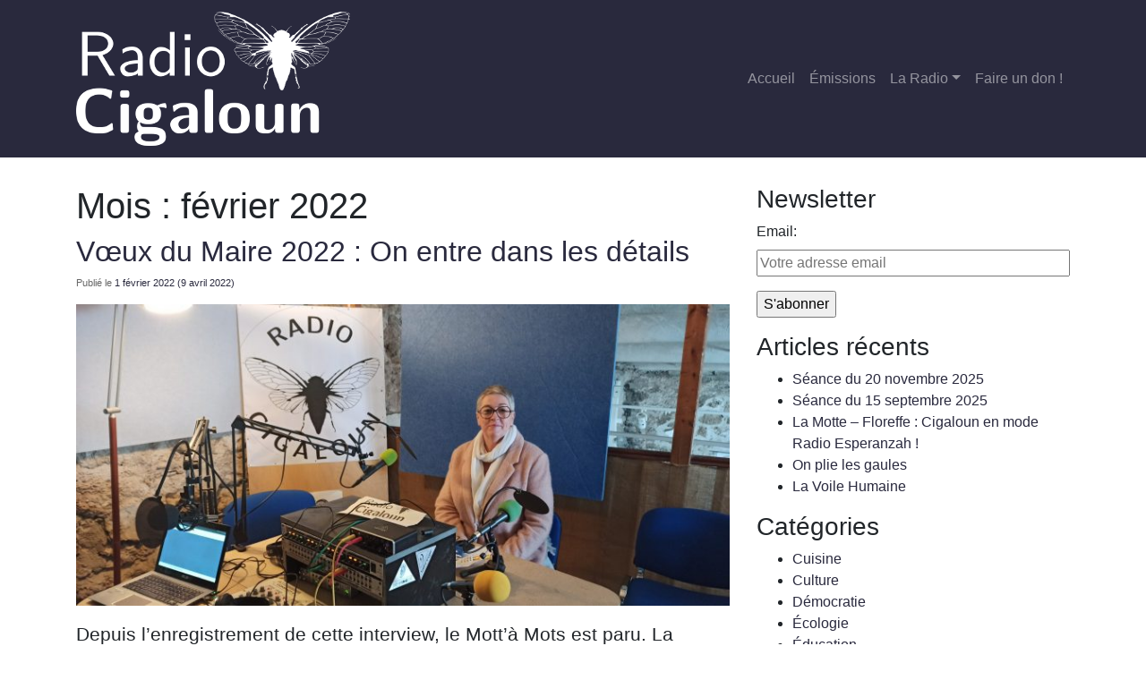

--- FILE ---
content_type: text/html; charset=UTF-8
request_url: https://www.cigaloun.fr/date/2022/02
body_size: 6580
content:
<!DOCTYPE html>
<html lang="fr-FR" prefix="og: http://ogp.me/ns#">
<head>
	<meta charset="UTF-8">
	<meta name="viewport" content="width=device-width, initial-scale=1, shrink-to-fit=no">
	<link rel="profile" href="http://gmpg.org/xfn/11">
	<title>février 2022 &#8211; Radio Cigaloun</title>
<meta name='robots' content='max-image-preview:large' />
<link rel='dns-prefetch' href='//kit.fontawesome.com' />
<link rel='dns-prefetch' href='//s.w.org' />
<link rel="alternate" type="application/rss+xml" title="Radio Cigaloun &raquo; Flux" href="https://www.cigaloun.fr/feed" />
<link rel="alternate" type="application/rss+xml" title="Radio Cigaloun &raquo; Flux des commentaires" href="https://www.cigaloun.fr/comments/feed" />
		<script type="text/javascript">
			window._wpemojiSettings = {"baseUrl":"https:\/\/s.w.org\/images\/core\/emoji\/13.0.1\/72x72\/","ext":".png","svgUrl":"https:\/\/s.w.org\/images\/core\/emoji\/13.0.1\/svg\/","svgExt":".svg","source":{"concatemoji":"https:\/\/www.cigaloun.fr\/wp\/wp-includes\/js\/wp-emoji-release.min.js?ver=5.7.2"}};
			!function(e,a,t){var n,r,o,i=a.createElement("canvas"),p=i.getContext&&i.getContext("2d");function s(e,t){var a=String.fromCharCode;p.clearRect(0,0,i.width,i.height),p.fillText(a.apply(this,e),0,0);e=i.toDataURL();return p.clearRect(0,0,i.width,i.height),p.fillText(a.apply(this,t),0,0),e===i.toDataURL()}function c(e){var t=a.createElement("script");t.src=e,t.defer=t.type="text/javascript",a.getElementsByTagName("head")[0].appendChild(t)}for(o=Array("flag","emoji"),t.supports={everything:!0,everythingExceptFlag:!0},r=0;r<o.length;r++)t.supports[o[r]]=function(e){if(!p||!p.fillText)return!1;switch(p.textBaseline="top",p.font="600 32px Arial",e){case"flag":return s([127987,65039,8205,9895,65039],[127987,65039,8203,9895,65039])?!1:!s([55356,56826,55356,56819],[55356,56826,8203,55356,56819])&&!s([55356,57332,56128,56423,56128,56418,56128,56421,56128,56430,56128,56423,56128,56447],[55356,57332,8203,56128,56423,8203,56128,56418,8203,56128,56421,8203,56128,56430,8203,56128,56423,8203,56128,56447]);case"emoji":return!s([55357,56424,8205,55356,57212],[55357,56424,8203,55356,57212])}return!1}(o[r]),t.supports.everything=t.supports.everything&&t.supports[o[r]],"flag"!==o[r]&&(t.supports.everythingExceptFlag=t.supports.everythingExceptFlag&&t.supports[o[r]]);t.supports.everythingExceptFlag=t.supports.everythingExceptFlag&&!t.supports.flag,t.DOMReady=!1,t.readyCallback=function(){t.DOMReady=!0},t.supports.everything||(n=function(){t.readyCallback()},a.addEventListener?(a.addEventListener("DOMContentLoaded",n,!1),e.addEventListener("load",n,!1)):(e.attachEvent("onload",n),a.attachEvent("onreadystatechange",function(){"complete"===a.readyState&&t.readyCallback()})),(n=t.source||{}).concatemoji?c(n.concatemoji):n.wpemoji&&n.twemoji&&(c(n.twemoji),c(n.wpemoji)))}(window,document,window._wpemojiSettings);
		</script>
		<style type="text/css">
img.wp-smiley,
img.emoji {
	display: inline !important;
	border: none !important;
	box-shadow: none !important;
	height: 1em !important;
	width: 1em !important;
	margin: 0 .07em !important;
	vertical-align: -0.1em !important;
	background: none !important;
	padding: 0 !important;
}
</style>
	<link rel='stylesheet' id='wp-block-library-css'  href='https://www.cigaloun.fr/wp/wp-includes/css/dist/block-library/style.min.css?ver=5.7.2' type='text/css' media='all' />
<link rel='stylesheet' id='contact-form-7-css'  href='https://www.cigaloun.fr/app/plugins/contact-form-7/includes/css/styles.css?ver=5.4.1' type='text/css' media='all' />
<link rel='stylesheet' id='draceo_stream_styles-css'  href='https://www.cigaloun.fr/app/plugins/draceo-stream/draceo-stream.css?ver=5.7.2' type='text/css' media='all' />
<link rel='stylesheet' id='understrap-styles-css'  href='https://www.cigaloun.fr/app/themes/understrap/css/theme.min.css?ver=0.9.4.1624002305' type='text/css' media='all' />
<script type='text/javascript' src='https://www.cigaloun.fr/wp/wp-includes/js/jquery/jquery.min.js?ver=3.5.1' id='jquery-core-js'></script>
<script type='text/javascript' src='https://www.cigaloun.fr/wp/wp-includes/js/jquery/jquery-migrate.min.js?ver=3.3.2' id='jquery-migrate-js'></script>
<script type='text/javascript' src='https://kit.fontawesome.com/58b5361855.js?ver=1.0' id='draceo_fas-js'></script>
<link rel="https://api.w.org/" href="https://www.cigaloun.fr/wp-json/" /><link rel="EditURI" type="application/rsd+xml" title="RSD" href="https://www.cigaloun.fr/wp/xmlrpc.php?rsd" />
<link rel="wlwmanifest" type="application/wlwmanifest+xml" href="https://www.cigaloun.fr/wp/wp-includes/wlwmanifest.xml" /> 
<meta name="generator" content="WordPress 5.7.2" />
<meta property="og:title" name="og:title" content="Mois : &lt;span&gt;février 2022&lt;/span&gt;" />
<meta property="og:type" name="og:type" content="website" />
<meta property="og:image" name="og:image" content="https://www.cigaloun.fr/app/uploads/2021/03/cropped-cigale_detouree.png" />
<meta property="og:description" name="og:description" content="La Cigale qui va chanter toute l&#039;année" />
<meta property="og:locale" name="og:locale" content="fr_FR" />
<meta property="og:site_name" name="og:site_name" content="Radio Cigaloun" />
<meta property="twitter:card" name="twitter:card" content="summary" />
<meta name="mobile-web-app-capable" content="yes">
<meta name="apple-mobile-web-app-capable" content="yes">
<meta name="apple-mobile-web-app-title" content="Radio Cigaloun - La Cigale qui va chanter toute l&#039;année">
<link rel="icon" href="https://www.cigaloun.fr/app/uploads/2021/03/cropped-cigale_detouree-32x32.png" sizes="32x32" />
<link rel="icon" href="https://www.cigaloun.fr/app/uploads/2021/03/cropped-cigale_detouree-192x192.png" sizes="192x192" />
<link rel="apple-touch-icon" href="https://www.cigaloun.fr/app/uploads/2021/03/cropped-cigale_detouree-180x180.png" />
<meta name="msapplication-TileImage" content="https://www.cigaloun.fr/app/uploads/2021/03/cropped-cigale_detouree-270x270.png" />
</head>

<body class="archive date wp-custom-logo wp-embed-responsive group-blog hfeed">
<div class="site" id="page">

	<!-- ******************* The Navbar Area ******************* -->
	<div id="wrapper-navbar" itemscope itemtype="http://schema.org/WebSite">

		<a class="skip-link sr-only sr-only-focusable" href="#content">Aller au contenu</a>

		<nav class="navbar navbar-expand-md navbar-dark bg-primary">

					<div class="container">
		
					<!-- Your site title as branding in the menu -->
					<a href="https://www.cigaloun.fr/" class="navbar-brand custom-logo-link" rel="home"><img width="306" height="150" src="https://www.cigaloun.fr/app/uploads/2020/01/logo_radio_cigaloun_wh_on_bk.png" class="img-fluid" alt="Radio Cigaloun" srcset="https://www.cigaloun.fr/app/uploads/2020/01/logo_radio_cigaloun_wh_on_bk.png 306w, https://www.cigaloun.fr/app/uploads/2020/01/logo_radio_cigaloun_wh_on_bk-300x147.png 300w" sizes="(max-width: 306px) 100vw, 306px" /></a><!-- end custom logo -->

				<button class="navbar-toggler" type="button" data-toggle="collapse" data-target="#navbarNavDropdown" aria-controls="navbarNavDropdown" aria-expanded="false" aria-label="Toggle navigation">
					<span class="navbar-toggler-icon"></span>
				</button>

				<!-- The WordPress Menu goes here -->
				<div id="navbarNavDropdown" class="collapse navbar-collapse"><ul id="main-menu" class="navbar-nav ml-auto"><li itemscope="itemscope" itemtype="https://www.schema.org/SiteNavigationElement" id="menu-item-441" class="menu-item menu-item-type-custom menu-item-object-custom menu-item-441 nav-item"><a title="Accueil" href="/" class="nav-link">Accueil</a></li>
<li itemscope="itemscope" itemtype="https://www.schema.org/SiteNavigationElement" id="menu-item-179" class="menu-item menu-item-type-post_type menu-item-object-page menu-item-179 nav-item"><a title="Émissions" href="https://www.cigaloun.fr/emissions" class="nav-link">Émissions</a></li>
<li itemscope="itemscope" itemtype="https://www.schema.org/SiteNavigationElement" id="menu-item-78" class="menu-item menu-item-type-post_type menu-item-object-page menu-item-has-children dropdown menu-item-78 nav-item"><a title="La Radio" href="#" data-toggle="dropdown" aria-haspopup="true" aria-expanded="false" class="dropdown-toggle nav-link" id="menu-item-dropdown-78">La Radio</a>
<ul class="dropdown-menu" aria-labelledby="menu-item-dropdown-78" role="menu">
	<li itemscope="itemscope" itemtype="https://www.schema.org/SiteNavigationElement" id="menu-item-849" class="menu-item menu-item-type-post_type menu-item-object-page menu-item-849 nav-item"><a title="La grille d’antenne" href="https://www.cigaloun.fr/la-grille-dantenne" class="dropdown-item">La grille d’antenne</a></li>
	<li itemscope="itemscope" itemtype="https://www.schema.org/SiteNavigationElement" id="menu-item-190" class="menu-item menu-item-type-post_type menu-item-object-page menu-item-190 nav-item"><a title="Présentation" href="https://www.cigaloun.fr/la-radio" class="dropdown-item">Présentation</a></li>
	<li itemscope="itemscope" itemtype="https://www.schema.org/SiteNavigationElement" id="menu-item-56" class="menu-item menu-item-type-post_type menu-item-object-page menu-item-56 nav-item"><a title="Nous contacter" href="https://www.cigaloun.fr/nous-contacter" class="dropdown-item">Nous contacter</a></li>
	<li itemscope="itemscope" itemtype="https://www.schema.org/SiteNavigationElement" id="menu-item-57" class="menu-item menu-item-type-post_type menu-item-object-page menu-item-57 nav-item"><a title="Faites de la radio" href="https://www.cigaloun.fr/faites-de-la-radio" class="dropdown-item">Faites de la radio</a></li>
</ul>
</li>
<li itemscope="itemscope" itemtype="https://www.schema.org/SiteNavigationElement" id="menu-item-1428" class="menu-item menu-item-type-custom menu-item-object-custom menu-item-1428 nav-item"><a title="Faire un don !" href="https://www.helloasso.com/associations/association-cigaloun/formulaires/1" class="nav-link">Faire un don !</a></li>
</ul></div>						</div><!-- .container -->
			
		</nav><!-- .site-navigation -->

	</div><!-- #wrapper-navbar end -->

<div class="wrapper" id="archive-wrapper">

	<div class="container" id="content" tabindex="-1">

		<div class="row">

			<!-- Do the left sidebar check -->
			

<div class="col-md content-area" id="primary">

			<main class="site-main" id="main">

				
					<header class="page-header">
						<h1 class="page-title">Mois : <span>février 2022</span></h1>					</header><!-- .page-header -->

										
						
<article class="post-571 post type-post status-publish format-standard has-post-thumbnail hentry category-vie-locale tag-valerie-marcy tag-voeux" id="post-571">

	<header class="entry-header">

		<h2 class="entry-title"><a href="https://www.cigaloun.fr/voeux-du-maire-2022-on-entre-dans-les-details-571" rel="bookmark">Vœux du Maire 2022 : On entre dans les détails</a></h2>
		
			<div class="entry-meta">
				<span class="posted-on">Publié le  <a href="https://www.cigaloun.fr/voeux-du-maire-2022-on-entre-dans-les-details-571" rel="bookmark"><time class="entry-date published" datetime="2022-02-01T18:47:00+01:00">1 février 2022</time><time class="updated" datetime="2022-04-09T18:52:57+02:00"> (9 avril 2022) </time></a></span>			</div><!-- .entry-meta -->

		
	</header><!-- .entry-header -->

	<img width="730" height="337" src="https://www.cigaloun.fr/app/uploads/2022/04/1649529269469-1024x473.jpg" class="attachment-large size-large wp-post-image" alt="" loading="lazy" srcset="https://www.cigaloun.fr/app/uploads/2022/04/1649529269469-1024x473.jpg 1024w, https://www.cigaloun.fr/app/uploads/2022/04/1649529269469-300x139.jpg 300w, https://www.cigaloun.fr/app/uploads/2022/04/1649529269469-768x355.jpg 768w, https://www.cigaloun.fr/app/uploads/2022/04/1649529269469-1536x710.jpg 1536w, https://www.cigaloun.fr/app/uploads/2022/04/1649529269469-2048x946.jpg 2048w" sizes="(max-width: 730px) 100vw, 730px" />
	<div class="entry-content">

		<p>Depuis l&rsquo;enregistrement de cette interview, le Mott&rsquo;à Mots est paru. La version préliminaire la lettre des vœux du Maire que le bulletin municipale contient a servi de trame à l&rsquo;entretien que j&rsquo;ai pu avoir avec Valérie Marcy. Lors de cette discussion, l&rsquo;édile de La Motte répond aux questions que sa lettre a suscités en rentrant [&#8230;]</p>
<p><a class="btn btn-secondary understrap-read-more-link" href="https://www.cigaloun.fr/voeux-du-maire-2022-on-entre-dans-les-details-571">Lire la suite&#8230;</a></p>

		
	</div><!-- .entry-content -->

	<footer class="entry-footer">

		<span class="cat-links">Posted in <a href="https://www.cigaloun.fr/category/societe/vie-locale" rel="category tag">Vie locale</a></span><span class="tags-links">Tagged <a href="https://www.cigaloun.fr/tag/valerie-marcy" rel="tag">Valérie Marcy</a>,<a href="https://www.cigaloun.fr/tag/voeux" rel="tag">Vœux</a></span>
	</footer><!-- .entry-footer -->

</article><!-- #post-## -->

					
				
			</main><!-- #main -->

			<!-- The pagination component -->
			
			<!-- Do the right sidebar check -->
			
</div><!-- #closing the primary container from /global-templates/left-sidebar-check.php -->



	
	<div class="col-md-4 widget-area" id="right-sidebar" role="complementary">
<aside id="mc4wp_form_widget-3" class="widget widget_mc4wp_form_widget"><h3 class="widget-title">Newsletter</h3><script>(function() {
	window.mc4wp = window.mc4wp || {
		listeners: [],
		forms: {
			on: function(evt, cb) {
				window.mc4wp.listeners.push(
					{
						event   : evt,
						callback: cb
					}
				);
			}
		}
	}
})();
</script><!-- Mailchimp for WordPress v4.8.5 - https://wordpress.org/plugins/mailchimp-for-wp/ --><form id="mc4wp-form-1" class="mc4wp-form mc4wp-form-71" method="post" data-id="71" data-name="newsletter" ><div class="mc4wp-form-fields"><p>
	<label>Email: </label><br/>
	<input type="email" name="EMAIL" style="width: 100%;" placeholder="Votre adresse email" required />
</p>
<p>
	<input type="submit" value="S'abonner" />
</p></div><label style="display: none !important;">Leave this field empty if you're human: <input type="text" name="_mc4wp_honeypot" value="" tabindex="-1" autocomplete="off" /></label><input type="hidden" name="_mc4wp_timestamp" value="1768849319" /><input type="hidden" name="_mc4wp_form_id" value="71" /><input type="hidden" name="_mc4wp_form_element_id" value="mc4wp-form-1" /><div class="mc4wp-response"></div></form><!-- / Mailchimp for WordPress Plugin --></aside>
		<aside id="recent-posts-3" class="widget widget_recent_entries">
		<h3 class="widget-title">Articles récents</h3>
		<ul>
											<li>
					<a href="https://www.cigaloun.fr/seance-du-20-novembre-2025-1789">Séance du 20 novembre 2025</a>
									</li>
											<li>
					<a href="https://www.cigaloun.fr/seance-du-15-septembre-2025-1777">Séance du 15 septembre 2025</a>
									</li>
											<li>
					<a href="https://www.cigaloun.fr/la-motte-floreffe-cigaloun-en-mode-radio-esperanzah-1761">La Motte &#8211; Floreffe : Cigaloun en mode Radio Esperanzah !</a>
									</li>
											<li>
					<a href="https://www.cigaloun.fr/on-plie-les-gaules-1751">On plie les gaules</a>
									</li>
											<li>
					<a href="https://www.cigaloun.fr/la-voile-humaine-1747">La Voile Humaine</a>
									</li>
					</ul>

		</aside><aside id="categories-3" class="widget widget_categories"><h3 class="widget-title">Catégories</h3>
			<ul>
					<li class="cat-item cat-item-18"><a href="https://www.cigaloun.fr/category/societe/cuisine">Cuisine</a>
</li>
	<li class="cat-item cat-item-12"><a href="https://www.cigaloun.fr/category/culture">Culture</a>
</li>
	<li class="cat-item cat-item-15"><a href="https://www.cigaloun.fr/category/societe/democratie">Démocratie</a>
</li>
	<li class="cat-item cat-item-16"><a href="https://www.cigaloun.fr/category/societe/ecologie">Écologie</a>
</li>
	<li class="cat-item cat-item-19"><a href="https://www.cigaloun.fr/category/societe/education">Éducation</a>
</li>
	<li class="cat-item cat-item-13"><a href="https://www.cigaloun.fr/category/culture/musique">Musique</a>
</li>
	<li class="cat-item cat-item-1"><a href="https://www.cigaloun.fr/category/uncategorized">Non classé</a>
</li>
	<li class="cat-item cat-item-40"><a href="https://www.cigaloun.fr/category/societe/recit-de-voyage">récit de voyage</a>
</li>
	<li class="cat-item cat-item-14"><a href="https://www.cigaloun.fr/category/societe">Société</a>
</li>
	<li class="cat-item cat-item-22"><a href="https://www.cigaloun.fr/category/sport">Sport</a>
</li>
	<li class="cat-item cat-item-17"><a href="https://www.cigaloun.fr/category/societe/vie-locale">Vie locale</a>
</li>
			</ul>

			</aside>
</div><!-- #right-sidebar -->


		</div> <!-- .row -->

	</div><!-- #content -->

	</div><!-- #archive-wrapper -->




	<!-- ******************* The Footer Full-width Widget Area ******************* -->

	<div class="wrapper" id="wrapper-footer-full">

		<div class="container" id="footer-full-content" tabindex="-1">

			<div class="row">

				<div id="text-2" class="footer-widget widget_text widget-count-3 col-md-4"><h3 class="widget-title">Newsletter</h3>			<div class="textwidget"><script>(function() {
	window.mc4wp = window.mc4wp || {
		listeners: [],
		forms: {
			on: function(evt, cb) {
				window.mc4wp.listeners.push(
					{
						event   : evt,
						callback: cb
					}
				);
			}
		}
	}
})();
</script><!-- Mailchimp for WordPress v4.8.5 - https://wordpress.org/plugins/mailchimp-for-wp/ --><form id="mc4wp-form-2" class="mc4wp-form mc4wp-form-71" method="post" data-id="71" data-name="newsletter" ><div class="mc4wp-form-fields"><p>
	<label>Email: </label><br/>
	<input type="email" name="EMAIL" style="width: 100%;" placeholder="Votre adresse email" required />
</p>
<p>
	<input type="submit" value="S'abonner" />
</p></div><label style="display: none !important;">Leave this field empty if you're human: <input type="text" name="_mc4wp_honeypot" value="" tabindex="-1" autocomplete="off" /></label><input type="hidden" name="_mc4wp_timestamp" value="1768849319" /><input type="hidden" name="_mc4wp_form_id" value="71" /><input type="hidden" name="_mc4wp_form_element_id" value="mc4wp-form-2" /><div class="mc4wp-response"></div></form><!-- / Mailchimp for WordPress Plugin -->
</div>
		</div><!-- .footer-widget --><div id="nav_menu-2" class="footer-widget widget_nav_menu widget-count-3 col-md-4"><div class="menu-footlinks-container"><ul id="menu-footlinks" class="menu"><li id="menu-item-202" class="menu-item menu-item-type-post_type menu-item-object-page menu-item-privacy-policy menu-item-202"><a href="https://www.cigaloun.fr/confidentialite">Politique de confidentialité</a></li>
</ul></div></div><!-- .footer-widget --><div id="archives-2" class="footer-widget widget_archive widget-count-3 col-md-4"><h3 class="widget-title">Archives</h3>
			<ul>
					<li><a href='https://www.cigaloun.fr/date/2025/11'>novembre 2025</a></li>
	<li><a href='https://www.cigaloun.fr/date/2025/09'>septembre 2025</a></li>
	<li><a href='https://www.cigaloun.fr/date/2025/07'>juillet 2025</a></li>
	<li><a href='https://www.cigaloun.fr/date/2025/06'>juin 2025</a></li>
	<li><a href='https://www.cigaloun.fr/date/2025/05'>mai 2025</a></li>
	<li><a href='https://www.cigaloun.fr/date/2025/04'>avril 2025</a></li>
	<li><a href='https://www.cigaloun.fr/date/2025/03'>mars 2025</a></li>
	<li><a href='https://www.cigaloun.fr/date/2024/12'>décembre 2024</a></li>
	<li><a href='https://www.cigaloun.fr/date/2024/09'>septembre 2024</a></li>
	<li><a href='https://www.cigaloun.fr/date/2024/07'>juillet 2024</a></li>
	<li><a href='https://www.cigaloun.fr/date/2024/05'>mai 2024</a></li>
	<li><a href='https://www.cigaloun.fr/date/2024/04'>avril 2024</a></li>
	<li><a href='https://www.cigaloun.fr/date/2024/03'>mars 2024</a></li>
	<li><a href='https://www.cigaloun.fr/date/2024/02'>février 2024</a></li>
	<li><a href='https://www.cigaloun.fr/date/2024/01'>janvier 2024</a></li>
	<li><a href='https://www.cigaloun.fr/date/2023/12'>décembre 2023</a></li>
	<li><a href='https://www.cigaloun.fr/date/2023/11'>novembre 2023</a></li>
	<li><a href='https://www.cigaloun.fr/date/2023/10'>octobre 2023</a></li>
	<li><a href='https://www.cigaloun.fr/date/2023/08'>août 2023</a></li>
	<li><a href='https://www.cigaloun.fr/date/2023/05'>mai 2023</a></li>
	<li><a href='https://www.cigaloun.fr/date/2023/04'>avril 2023</a></li>
	<li><a href='https://www.cigaloun.fr/date/2023/03'>mars 2023</a></li>
	<li><a href='https://www.cigaloun.fr/date/2023/02'>février 2023</a></li>
	<li><a href='https://www.cigaloun.fr/date/2022/12'>décembre 2022</a></li>
	<li><a href='https://www.cigaloun.fr/date/2022/11'>novembre 2022</a></li>
	<li><a href='https://www.cigaloun.fr/date/2022/09'>septembre 2022</a></li>
	<li><a href='https://www.cigaloun.fr/date/2022/08'>août 2022</a></li>
	<li><a href='https://www.cigaloun.fr/date/2022/07'>juillet 2022</a></li>
	<li><a href='https://www.cigaloun.fr/date/2022/06'>juin 2022</a></li>
	<li><a href='https://www.cigaloun.fr/date/2022/05'>mai 2022</a></li>
	<li><a href='https://www.cigaloun.fr/date/2022/04'>avril 2022</a></li>
	<li><a href='https://www.cigaloun.fr/date/2022/02' aria-current="page">février 2022</a></li>
	<li><a href='https://www.cigaloun.fr/date/2022/01'>janvier 2022</a></li>
	<li><a href='https://www.cigaloun.fr/date/2021/12'>décembre 2021</a></li>
	<li><a href='https://www.cigaloun.fr/date/2021/11'>novembre 2021</a></li>
	<li><a href='https://www.cigaloun.fr/date/2021/10'>octobre 2021</a></li>
	<li><a href='https://www.cigaloun.fr/date/2021/09'>septembre 2021</a></li>
	<li><a href='https://www.cigaloun.fr/date/2021/07'>juillet 2021</a></li>
	<li><a href='https://www.cigaloun.fr/date/2021/06'>juin 2021</a></li>
	<li><a href='https://www.cigaloun.fr/date/2021/05'>mai 2021</a></li>
	<li><a href='https://www.cigaloun.fr/date/2021/04'>avril 2021</a></li>
	<li><a href='https://www.cigaloun.fr/date/2021/03'>mars 2021</a></li>
	<li><a href='https://www.cigaloun.fr/date/2021/02'>février 2021</a></li>
	<li><a href='https://www.cigaloun.fr/date/2021/01'>janvier 2021</a></li>
	<li><a href='https://www.cigaloun.fr/date/2020/12'>décembre 2020</a></li>
	<li><a href='https://www.cigaloun.fr/date/2020/11'>novembre 2020</a></li>
	<li><a href='https://www.cigaloun.fr/date/2020/10'>octobre 2020</a></li>
	<li><a href='https://www.cigaloun.fr/date/2020/09'>septembre 2020</a></li>
	<li><a href='https://www.cigaloun.fr/date/2020/07'>juillet 2020</a></li>
	<li><a href='https://www.cigaloun.fr/date/2020/06'>juin 2020</a></li>
	<li><a href='https://www.cigaloun.fr/date/2020/01'>janvier 2020</a></li>
	<li><a href='https://www.cigaloun.fr/date/2019/11'>novembre 2019</a></li>
	<li><a href='https://www.cigaloun.fr/date/2019/06'>juin 2019</a></li>
	<li><a href='https://www.cigaloun.fr/date/2019/03'>mars 2019</a></li>
	<li><a href='https://www.cigaloun.fr/date/2019/01'>janvier 2019</a></li>
			</ul>

			</div><!-- .footer-widget -->
			</div>

		</div>

	</div><!-- #wrapper-footer-full -->



</div><!-- #page we need this extra closing tag here -->

<script>(function() {function maybePrefixUrlField() {
	if (this.value.trim() !== '' && this.value.indexOf('http') !== 0) {
		this.value = "http://" + this.value;
	}
}

var urlFields = document.querySelectorAll('.mc4wp-form input[type="url"]');
if (urlFields) {
	for (var j=0; j < urlFields.length; j++) {
		urlFields[j].addEventListener('blur', maybePrefixUrlField);
	}
}
})();</script><script type='text/javascript' src='https://www.cigaloun.fr/wp/wp-includes/js/dist/vendor/wp-polyfill.min.js?ver=7.4.4' id='wp-polyfill-js'></script>
<script type='text/javascript' id='wp-polyfill-js-after'>
( 'fetch' in window ) || document.write( '<script src="https://www.cigaloun.fr/wp/wp-includes/js/dist/vendor/wp-polyfill-fetch.min.js?ver=3.0.0"></scr' + 'ipt>' );( document.contains ) || document.write( '<script src="https://www.cigaloun.fr/wp/wp-includes/js/dist/vendor/wp-polyfill-node-contains.min.js?ver=3.42.0"></scr' + 'ipt>' );( window.DOMRect ) || document.write( '<script src="https://www.cigaloun.fr/wp/wp-includes/js/dist/vendor/wp-polyfill-dom-rect.min.js?ver=3.42.0"></scr' + 'ipt>' );( window.URL && window.URL.prototype && window.URLSearchParams ) || document.write( '<script src="https://www.cigaloun.fr/wp/wp-includes/js/dist/vendor/wp-polyfill-url.min.js?ver=3.6.4"></scr' + 'ipt>' );( window.FormData && window.FormData.prototype.keys ) || document.write( '<script src="https://www.cigaloun.fr/wp/wp-includes/js/dist/vendor/wp-polyfill-formdata.min.js?ver=3.0.12"></scr' + 'ipt>' );( Element.prototype.matches && Element.prototype.closest ) || document.write( '<script src="https://www.cigaloun.fr/wp/wp-includes/js/dist/vendor/wp-polyfill-element-closest.min.js?ver=2.0.2"></scr' + 'ipt>' );( 'objectFit' in document.documentElement.style ) || document.write( '<script src="https://www.cigaloun.fr/wp/wp-includes/js/dist/vendor/wp-polyfill-object-fit.min.js?ver=2.3.4"></scr' + 'ipt>' );
</script>
<script type='text/javascript' id='contact-form-7-js-extra'>
/* <![CDATA[ */
var wpcf7 = {"api":{"root":"https:\/\/www.cigaloun.fr\/wp-json\/","namespace":"contact-form-7\/v1"}};
/* ]]> */
</script>
<script type='text/javascript' src='https://www.cigaloun.fr/app/plugins/contact-form-7/includes/js/index.js?ver=5.4.1' id='contact-form-7-js'></script>
<script type='text/javascript' src='https://www.cigaloun.fr/app/plugins/draceo-stream/draceo-stream.js?ver=1.0' id='draceo_stream_player-js'></script>
<script type='text/javascript' src='https://www.cigaloun.fr/app/themes/understrap/js/theme.min.js?ver=0.9.4.1624002305' id='understrap-scripts-js'></script>
<script type='text/javascript' src='https://www.cigaloun.fr/wp/wp-includes/js/wp-embed.min.js?ver=5.7.2' id='wp-embed-js'></script>
<script type='text/javascript' defer src='https://www.cigaloun.fr/app/plugins/mailchimp-for-wp/assets/js/forms.js?ver=4.8.5' id='mc4wp-forms-api-js'></script>

</body>

</html>


--- FILE ---
content_type: text/css
request_url: https://www.cigaloun.fr/app/plugins/draceo-stream/draceo-stream.css?ver=5.7.2
body_size: 329
content:
@keyframes dancing {
  0% {bottom: 0px;}
  25% {bottom: 9px;transform: rotate(3deg);}
  50% {bottom: 10px;transform: rotate(-1deg);}
  75% {bottom: 9px;transform: rotate(2deg);}
  100% {bottom: 0px;}
}
.w200px {
  width: 200px;
  position: relative;
}
.dancing img{
  animation-play-state: running;
  animation-name: dancing;
  animation-duration: 1s;
  animation-iteration-count: infinite;
}
@keyframes wobbling {
  0% {transform: scale(1);}
  100% {transform: scale(1.2);}
}
.wobbling {
  animation-play-state: running;
  animation-name: wobbling;
  animation-duration: 0.5s;
  animation-iteration-count: infinite;
  animation-direction: alternate;
}

.btn-circle.btn-x1 {
    width: 100px;
    height: 100px;
    border-radius: 50px;
    padding:35px 0px;
    text-align: center;
}



--- FILE ---
content_type: text/javascript
request_url: https://www.cigaloun.fr/app/plugins/draceo-stream/draceo-stream.js?ver=1.0
body_size: 676
content:

      var volume = 1.0;
      var player = document.getElementById('player');
      var volrange = document.getElementById("volumeRange");
      var setvolume = function() {
          player.volume = volrange.value / 100.0;
      }
      volrange.oninput = setvolume;

      var playstop = function() {
          if(jQuery('.playpause').hasClass('fa-play')){
              setvolume();
              player.src = "https://stream.radeo.fr/" + player.dataset.mountpoint + "?_=" + Date.now();
              player.load();
              player.play();
              jQuery('.playpause').removeClass('fa-play').removeClass('wobbling').addClass('fa-pause');
              jQuery('.controls').show();
              jQuery('.radio').addClass('dancing');
              //css("animation-play-state","running");
          } else {
              player.pause();
              player.src = "";
              jQuery('.playpause').removeClass('fa-pause').addClass('wobbling').addClass('fa-play');
              jQuery('.controls').show();
              jQuery('.radio').removeClass('dancing');
              //css("animation-play-state","running");
          }
          return(false);
      }
      var mute = function() {
          if(player.volume==volume) {
              player.volume = 0;
              volrange.value = 0;
          } else {
              player.volume = volume;
              volrange.value = volume*100;
          }
          return(false);
      }
      jQuery(document).ready(function() {

        player.volume = volume;
        //player.play();
        document.getElementById("now_playing").innerHTML = "...";
        function now_playing() {
          jQuery.ajax({
            url: "/meta.php",
            cache: false,
            error: function(){
              jQuery('#now_playing').innerHTML="-";
            },
            success: function(result){
              jQuery("#now_playing").html('<span class="titre">'+result.title+'</span><br/><span class="artiste">'+result.artist+'</span>');
            },
            complete: function() {
              setTimeout(now_playing, 5000);
            },
            timeout: 3000
          });
        }
        now_playing();
      });
